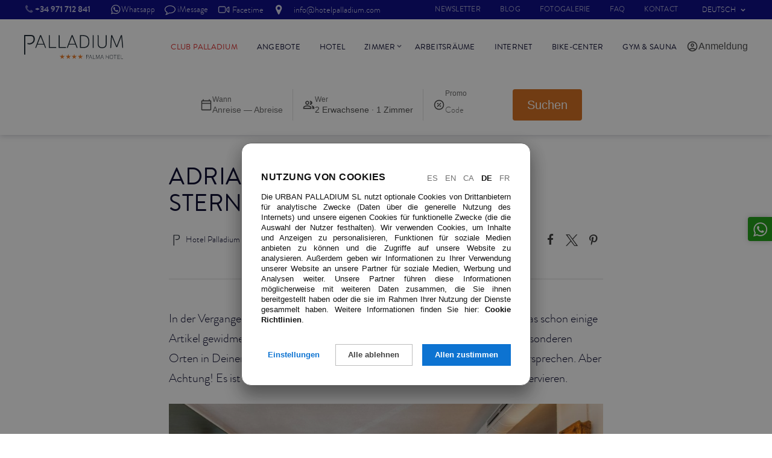

--- FILE ---
content_type: text/html; charset=utf-8
request_url: https://www.hotelpalladium.com/de/blog/adrian-quetglas-und-seine-sternekuche-389/
body_size: 14067
content:
<!DOCTYPE html>
<html lang="de">
<head>
<meta http-equiv="Content-Type" content="text/html; charset=utf-8" />
<title>Adrian Quetglas und seine Sterneküche</title>
<meta name="description" content="" />
<meta name="keywords" content=""/>
<meta name="viewport" content="width=device-width, initial-scale=1.0, maximum-scale=1.0, user-scalable=no" />
 <style>*, *:before, *:after { margin: 0; padding: 0; -webkit-box-sizing: border-box; box-sizing: border-box; } #cookie-prefs { position: fixed; top: 0; z-index: 100000; background: rgba(17, 17, 17, 0.5); width: 100vw; height: 100vh; display: -webkit-box; display: -ms-flexbox; display: flex; -webkit-box-pack: center; -ms-flex-pack: center; justify-content: center; -webkit-box-align: start; -ms-flex-align: start; align-items: flex-start; font-family: -apple-system, BlinkMacSystemFont, "Segoe UI", Roboto, Helvetica, Arial, sans-serif; font-size: .8rem; overflow-y: scroll; } @media only screen and (min-width: 600px) { #cookie-prefs { padding: 1rem; } } .cookie-prefs-dialog { background: #fff; position: relative; -webkit-box-shadow: 0px 5px 26px 0px rgba(17, 17, 17, 0.2), 0px 20px 28px 0px rgba(17, 17, 17, 0.3); box-shadow: 0px 5px 26px 0px rgba(17, 17, 17, 0.2), 0px 20px 28px 0px rgba(17, 17, 17, 0.3); border: 1px solid #666; padding: 2rem; border-radius: .5rem; line-height: 1.6; display: none; margin: auto; } .cookie-prefs-dialog h3, .cookie-prefs-dialog h4, .cookie-prefs-dialog strong { font-family: inherit; font-weight: bold; color: #111; } .cookie-prefs-dialog#cookie-prefs-main-dialog { margin: auto auto 5rem; } .cookie-prefs-dialog.cookie-prefs-active { display: block; } @media only screen and (min-width: 600px) { .cookie-prefs-dialog { border-radius: 1rem; max-width: 37.5rem; } .cookie-prefs-dialog#cookie-prefs-main-dialog { margin: auto auto 4rem; max-width: 30rem; } } .cookie-prefs-message { color: #111; } .cookie-prefs-message h3 { text-align: center; font-size: 1rem; margin-bottom: 1rem; line-height: 1; } .cookie-prefs-message h4 { font-size: .9rem; margin-bottom: 1rem; padding-right: 1rem; } .cookie-prefs-message p { text-align: justify; line-height: 1.4; margin-bottom: 1rem; } .cookie-prefs-message p a { color: #111; font-family: inherit; font-weight: bold; } .cookie-prefs-message p:last-of-type { margin-bottom: 0; } .cookie-prefs-buttons { margin-top: 2rem; text-align: center; display: -webkit-box; display: -ms-flexbox; display: flex; -webkit-box-orient: vertical; -webkit-box-direction: reverse; -ms-flex-direction: column-reverse; flex-direction: column-reverse; } @media only screen and (min-width: 600px) { .cookie-prefs-buttons { -webkit-box-orient: horizontal; -webkit-box-direction: normal; -ms-flex-direction: row; flex-direction: row; } } .cookie-prefs-buttons a { display: block; padding: 0; font-family: inherit; font-weight: bold; line-height: 2.25rem; text-decoration: none; color:#0d73d1; } #cookie-prefs-prefs-button{ line-height: 2rem; } .cookie-prefs-buttons a:hover { text-decoration: none; } @media only screen and (min-width: 600px) { .cookie-prefs-buttons a { display: inline-block; -webkit-box-flex: 2; -ms-flex-positive: 2; flex-grow: 2; max-width: 12rem; } #cookie-prefs-prefs-button{ -webkit-box-flex: 1; -ms-flex-positive: 1; flex-grow: 1; line-height: 2.25rem; } } #cookie-prefs-main-reject-button{ color: #424242; outline: 1px solid #bdbdbd; outline-offset: -1px; margin: .5rem 0; } #cookie-prefs-reject-button { color: #424242; outline: 1px solid #d5d5d5; outline-offset: -1px; background: #eee; } #cookie-prefs-main-dialog #cookie-prefs-reject-button { margin: .5rem 0; } @media only screen and (min-width: 600px) { #cookie-prefs-main-dialog #cookie-prefs-main-reject-button, #cookie-prefs-main-dialog #cookie-prefs-reject-button { margin: 0 1rem; } } #cookie-prefs-prefs-dialog #cookie-prefs-prefs-button, #cookie-prefs-prefs-dialog #cookie-prefs-reject-button { margin-right: 1rem; } @-moz-document url-prefix() { @media only screen and (max-width: 599px) { #cookie-prefs-prefs-dialog { padding-bottom: 4rem; } } } #cookie-prefs-main-accept-button, #cookie-prefs-prefs-accept-button, #cookie-prefs-save-button { background: #0d73d1; color: #fff; } #cookie-prefs-prefs-dialog .cookie-prefs-buttons { display: -webkit-box; display: -ms-flexbox; display: flex; -webkit-box-orient: horizontal; -webkit-box-direction: normal; -ms-flex-direction: row; flex-direction: row; -webkit-box-align: center; -ms-flex-align: center; align-items: center; -webkit-box-pack: end; -ms-flex-pack: end; justify-content: flex-end; } #cookie-prefs-prefs-dialog .cookie-prefs-buttons a { padding: .25rem .75rem; white-space: nowrap; font-size: .8rem; line-height: 1.75rem; } #cookie-prefs a#cookie-prefs-close-button { position: absolute; top: 1rem; right: 1rem; width: 1.5rem; height: 1.5rem; line-height: 1.5rem; text-align: center; color: #111; border: 1px solid #111; font-family: inherit; font-weight: bold; text-decoration: none; cursor: pointer; } #cookie-prefs a#cookie-prefs-close-button:before, #cookie-prefs a#cookie-prefs-close-button:after { position: absolute; content: ""; width: 16px; height: 3px; background: #111; top: 2px; left: 3px; -webkit-transform: translateY(8px) translateX(0) rotate(45deg); transform: translateY(8px) translateX(0) rotate(45deg); } #cookie-prefs a#cookie-prefs-close-button:after { top: 18px; -webkit-transform: translateY(-8px) translateX(0) rotate(-45deg); transform: translateY(-8px) translateX(0) rotate(-45deg); } #cookie-prefs a#cookie-prefs-close-button span { display: block; color: #fff; } #cookie-prefs-types { margin: 2rem auto 0; } #cookie-prefs-types h4 { font-size: 1rem; text-transform: uppercase; color: #6f6f6f; margin-bottom: .5rem; } .cookie-prefs-type { display: -webkit-box; display: -ms-flexbox; display: flex; -webkit-box-orient: vertical; -webkit-box-direction: normal; -ms-flex-direction: column; flex-direction: column; padding-bottom: .5rem; margin-bottom: .5rem; border-bottom: 1px solid #d5d5d5; } .cookie-prefs-type-text { color: #111; } .cookie-prefs-type-text .cookie-prefs-type-title { font-family: inherit; font-weight: bold; font-size: .9rem; line-height: 1.3; position: relative; padding-right: 1.5rem; display: block; cursor: pointer; -webkit-transition: all .25s; transition: all .25s; } .cookie-prefs-type-text .cookie-prefs-type-title:after { position: absolute; right: 0; top: 0; width: 1.5rem; text-align: center; content: "+"; font-size: 1.2rem; } .cookie-prefs-type-text .cookie-prefs-type-title:hover:after { opacity: .6; } .cookie-prefs-type-desc { display: none; } .cookie-prefs-type-text p { font-size: .8rem; } .cookie-prefs-type-text table { border: 1px solid #666; font-size: .7rem; border-bottom: none; } @media only screen and (min-width: 600px) { .cookie-prefs-type-text table { font-size: .75rem; } } .cookie-prefs-type-text table th, .cookie-prefs-type-text table td { border: 1px solid #666; border-width: 0 1px 1px 0; padding: .25rem; line-height: 1.2; } .cookie-prefs-type-text table th:last-child, .cookie-prefs-type-text table td:last-child { border-right: none; } .cookie-prefs-type .cookie-prefs-type-options { margin-top: .5rem; text-align: left; } .cookie-prefs-type .cookie-prefs-type-options span { display: none; font-family: inherit; font-weight: bold; font-size: .8rem; margin-bottom: .25rem; color: #111; } .cookie-prefs-type-options a { display: inline-block; font-size: .8rem; font-family: inherit; font-weight: bold; text-decoration: none; padding: .25rem 1rem; color: #888888; border: 1px solid #888888; margin-right: 1rem; -webkit-transition: all .25; transition: all .25; } .cookie-prefs-type-options a:hover { color: #626262; border-color: #626262; text-decoration: none; } .cookie-prefs-type-options a.cookie-prefs-option-reject.cookie-prefs-active:hover, .cookie-prefs-type-options a.cookie-prefs-option-reject.cookie-prefs-active { color: #fff; background: #DA2424; border-color: #ae1d1d; } .cookie-prefs-type-options a.cookie-prefs-required-option:hover, .cookie-prefs-type-options a.cookie-prefs-required-option, .cookie-prefs-type-options a.cookie-prefs-option-accept.cookie-prefs-active:hover, .cookie-prefs-type-options a.cookie-prefs-option-accept.cookie-prefs-active { color: #fff; background: #2CA966; border-color: #21814e; } .cookie-prefs-type.cookie-prefs-active .cookie-prefs-type-title:after { content: "-"; } .cookie-prefs-type.cookie-prefs-active { display: block; } .cookie-prefs-type.cookie-prefs-active .cookie-prefs-type-desc { display: block; } .cookie-prefs-type.cookie-prefs-active .cookie-prefs-type-options span { display: block; } @media only screen and (min-width: 400px) { .cookie-prefs-type.cookie-prefs-active .cookie-prefs-type-options { display: -webkit-box; display: -ms-flexbox; display: flex; -webkit-box-align: center; -ms-flex-align: center; align-items: center; } .cookie-prefs-type.cookie-prefs-active .cookie-prefs-type-options span { display: block; margin: 0 auto 0 0; } } #cookie-prefs-main-dialog .cookie-prefs-message h3 { text-align: left; } #cookie-prefs-langs { float: right; } #cookie-prefs-langs a { margin: 0 0 0 .25rem; text-decoration: none; color: rgba(17, 17, 17, 0.6); padding: .125rem; text-transform: uppercase; font-family: inherit; } #cookie-prefs-langs a:hover { text-decoration: underline; } #cookie-prefs-langs a.cookie-prefs-active, #cookie-prefs-langs a.cookie-prefs-active:hover { color: #111; font-family: inherit; font-weight: bold; text-decoration: none; } #cookie-prefs-main-dialog .cookie-prefs-message p { width: 100%; } @media only screen and (max-width: 500px) { #cookie-prefs-main-dialog .cookie-prefs-message h3 { text-align: center; } #cookie-prefs-langs { float: none; text-align: center; margin-bottom: 10px; } } </style> <script> var cookiePrefs = { prefs: {"functional":true,"analytics":null}, subscribers: { "functional": [],"analytics": [] }, subscribe: function (type, func) { if (this.prefs[type]) func(); else this.subscribers[type].push(func); } }; (function () { var types = Object.keys(cookiePrefs.prefs); var cookiePrefsElt = document.createElement('div'); cookiePrefsElt.id = 'cookie-prefs'; cookiePrefsElt.innerHTML = " <div id=\"cookie-prefs-main-dialog\" class=\"cookie-prefs-dialog cookie-prefs-active\"> <div class=\"cookie-prefs-message\"> <div id=\"cookie-prefs-langs\"> <a href=\"/es/blog/adrian-quetglas-und-seine-sternekuche-389/\" title=\"Espa\u00f1ol\" >Es</a> <a href=\"/en/blog/adrian-quetglas-und-seine-sternekuche-389/\" title=\"English\" >En</a> <a href=\"/ca/blog/adrian-quetglas-und-seine-sternekuche-389/\" title=\"Catal\u00e0\" >Ca</a> <a href=\"/de/blog/adrian-quetglas-und-seine-sternekuche-389/\" title=\"Deutsch\" class=\"cookie-prefs-active\" >De</a> <a href=\"/fr/blog/adrian-quetglas-und-seine-sternekuche-389/\" title=\"Fran\u00e7ais\" >Fr</a> </div> <h3>Nutzung von Cookies</h3> <p>Die URBAN PALLADIUM SL nutzt optionale Cookies von Drittanbietern f&uuml;r analytische Zwecke (Daten &uuml;ber die generelle Nutzung des Internets) und unsere eigenen Cookies f&uuml;r funktionelle Zwecke (die die Auswahl der Nutzer festhalten). Wir verwenden Cookies, um Inhalte und Anzeigen zu personalisieren, Funktionen f&uuml;r soziale Medien anbieten zu k&ouml;nnen und die Zugriffe auf unsere Website zu analysieren. Au&szlig;erdem geben wir Informationen zu Ihrer Verwendung unserer Website an unsere Partner f&uuml;r soziale Medien, Werbung und Analysen weiter. Unsere Partner f&uuml;hren diese Informationen m&ouml;glicherweise mit weiteren Daten zusammen, die Sie ihnen bereitgestellt haben oder die sie im Rahmen Ihrer Nutzung der Dienste gesammelt haben. Weitere Informationen finden Sie hier: <a href=\"/en/cookies/\" target=\"_blank\">Cookie Richtlinien</a>.</p> </div> <div class=\"cookie-prefs-buttons\"> <a href=\"#\" id=\"cookie-prefs-prefs-button\">Einstellungen</a> <a href=\"#\" id=\"cookie-prefs-main-reject-button\">Alle ablehnen</a> <a href=\"#\" id=\"cookie-prefs-main-accept-button\">Allen zustimmen</a> </div> </div> <div id=\"cookie-prefs-prefs-dialog\" class=\"cookie-prefs-dialog\"> <a href=\"#\" id=\"cookie-prefs-close-button\"><span>+</span></a> <div class=\"cookie-prefs-message\"><h4>Cookie Konfiguration</h4> <p>Sie k&ouml;nnen alle Cookies annehmen oder ablehnen oder Cookies je nach Verwendungszweck annehmen oder ablehnen. Weitere Informationen finden Sie hier: <a href=\"/en/cookies/\" target=\"_blank\">Cookie Richtlinien</a>.</p> </div> <div id=\"cookie-prefs-types\"> <div class=\"cookie-prefs-type\"> <div class=\"cookie-prefs-type-text\"> <div class=\"cookie-prefs-type-title\" >Notwendige Cookies</div> <div class=\"cookie-prefs-type-desc\" ><p>Notwendige Cookies helfen dabei, eine Webseite nutzbar zu machen, indem sie Grundfunktionen wie Seitennavigation und Zugriff auf sichere Bereiche der Webseite erm&ouml;glichen. Die Webseite kann ohne diese Cookies nicht richtig funktionieren.</p> <table cellpadding=\"0\" cellspacing=\"0\" style=\"width:100%\"> \t<thead> \t\t<tr> \t\t\t<th>Eigent&uuml;mer</th> \t\t\t<th>Cookie</th> \t\t\t<th>Zweck</th> \t\t\t<th>Dauer</th> \t\t</tr> \t</thead> \t<tbody> \t\t<tr> \t\t\t<td>URBAN PALLADIUM SL</td> \t\t\t<td><strong>cookie_prefs</strong></td> \t\t\t<td>Cookie Konfiguration speichern.</td> \t\t\t<td>unbestimmt</td> \t\t</tr> \t</tbody> </table> </div> </div> <div class=\"cookie-prefs-type-options\"> <span>Zustimmung</span> <a href=\"#\" id=\"cookie-prefs-option-type-functional-accept\" class=\" cookie-prefs-required-option cookie-prefs-active \" >Notwendig</a> </div> </div> <div class=\"cookie-prefs-type\"> <div class=\"cookie-prefs-type-text\"> <div class=\"cookie-prefs-type-title\" >Analytics cookies</div> <div class=\"cookie-prefs-type-desc\" ><p>Cookies erm&ouml;glichen uns Daten &uuml;ber die Nutzung des Webs zu sammeln. Dies sind Cookies von Drittanbietern, die entweder auf eine Sitzung beschr&auml;nkt sind oder dauerhaft gespeichert werden..</p> <table cellpadding=\"0\" cellspacing=\"0\" style=\"width:100%\"> \t<thead> \t\t<tr> \t\t\t<th>Eigent&uuml;mer</th> \t\t\t<th>Cookie</th> \t\t\t<th>Zweck</th> \t\t\t<th>Dauer</th> \t\t</tr> \t</thead> \t<tbody> \t\t<tr> \t\t\t<td>Google</td> \t\t\t<td><strong>_ga</strong></td> \t\t\t<td>Um Nutzer zu unterscheiden.</td> \t\t\t<td>2 Jahre</td> \t\t</tr> \t\t<tr> \t\t\t<td>Google</td> \t\t\t<td><strong>_gid</strong></td> \t\t\t<td>Um Nutzer zu unterscheiden.</td> \t\t\t<td>24 Stunden</td> \t\t</tr> \t\t<tr> \t\t\t<td>Google</td> \t\t\t<td><strong>_gat</strong></td> \t\t\t<td>Um die Anfragerate zu drosseln.</td> \t\t\t<td>1 Minute</td> \t\t</tr> \t</tbody> </table> <p><a href=\"https://developers.google.com/analytics/devguides/collection/analyticsjs/cookie-usage\" target=\"_blank\">More information </a></p> </div> </div> <div class=\"cookie-prefs-type-options\"> <span>Zustimmung</span> <a href=\"#\" id=\"cookie-prefs-option-type-analytics-reject\" class=\"cookie-prefs-option cookie-prefs-option-reject\" >Ablehnen</a> <a href=\"#\" id=\"cookie-prefs-option-type-analytics-accept\" class=\" cookie-prefs-option cookie-prefs-option-accept \" >Zustimmen</a> </div> </div> </div> <div class=\"cookie-prefs-buttons\"> <a href=\"#\" id=\"cookie-prefs-reject-button\" >Alle ablehnen</a> <a href=\"#\" id=\"cookie-prefs-prefs-accept-button\" >Allen zustimmen</a> <span id=\"cookie-prefs-hint\">Sie m\u00fcssen f\u00fcr jede Art Cookie eine Option ausw\u00e4hlen.</span> <a href=\"#\" id=\"cookie-prefs-save-button\" >Speichern</a> </div> </div> "; var onBodyReady = function (func) { var loop = function () { if (document.body) func(); else setTimeout(loop, 0); }; loop(); }; var setCookie = function (name, value, options) { var o = function (option) { return options[option] ? '; ' + option + '=' + options[option] : ''; }; document.cookie = name + '=' + value + o('expires') + o('path') + o('domain') + o('SameSite'); }; var activeClassName = 'cookie-prefs-active'; var g = function (id) { return document.getElementById(id); }; var includes = function (vals, val) { for (var i = 0; i < vals.length; i++) if (vals[i] == val) return true; }; var hasClass = function (elt, className) { return includes(elt.className.split(/\s+/), className); }; var removeClass = function (elt, className) { var eltClasses = elt.className.split(/\s+/); var newClasses = []; for (var i = 0; i < eltClasses.length; i++) if (eltClasses[i] != className) newClasses.push(eltClasses[i]); elt.className = newClasses.join(' '); }; var addClass = function (elt, className) { var eltClasses = elt.className.split(/\s+/); var found = false; var newClasses = []; for (var i = 0; i < eltClasses.length; i++) { if (eltClasses[i] == className) found = true; newClasses.push(eltClasses[i]); } if (!found) newClasses.push(className); elt.className = newClasses.join(' '); }; var toggleClass = function (elt, className) { var eltClasses = elt.className.split(/\s+/); var found = false; var newClasses = []; for (var i = 0; i < eltClasses.length; i++) if (eltClasses[i] == className) found = true; else newClasses.push(eltClasses[i]); if (!found) newClasses.push(className); elt.className = newClasses.join(' '); }; var cookieRegExps = {"functional":[new RegExp("^publico$"),new RegExp("^administracion$"),new RegExp("^cookie_prefs$"),new RegExp("^admin_menu_del_dia$")],"analytics":[new RegExp("^_ga$"),new RegExp("^_gid$"),new RegExp("^_gat$"),new RegExp("^AMP_TOKEN$"),new RegExp("^_gac_.*$"),new RegExp("^_gat_.*$"),new RegExp("^__utma$"),new RegExp("^__utmt$"),new RegExp("^__utmb$"),new RegExp("^__utmc$"),new RegExp("^__utmz$"),new RegExp("^__utmv$"),new RegExp("^__utmx$"),new RegExp("^__utmxx$"),new RegExp("^_gaexp$"),new RegExp("^_opt_awcid$"),new RegExp("^_opt_awmid$"),new RegExp("^_opt_awgid$"),new RegExp("^_opt_awkid$"),new RegExp("^_opt_utmc$")]}; var cookieIsAccepted = function (cookieName) { for (var i = 0; i < types.length; i++) if (cookiePrefs.prefs[types[i]]) for (var j = 0; j < cookieRegExps[types[i]].length; j++) if (cookieName.match(cookieRegExps[types[i]][j])) return true; }; var deleteRejectedCookies = function () { var cookies = document.cookie.split(';'); for (var i = 0; i < cookies.length; i++) { var cookieName = cookies[i] .substr(0, cookies[i].indexOf('=')) .replace(/^\s+|\s+$/g, ''); if (!cookieIsAccepted(cookieName)) { var expires = (new Date(1970, 1, 1)).toUTCString(); var deleteCookieByDomain = function (domain) { domain = '.' + domain; setCookie(cookieName, '', { expires: expires, path: '/', domain: domain, SameSite: 'Strict'}); }; deleteCookieByDomain(window.location.hostname); deleteCookieByDomain(window.location.hostname.split('.') .slice(-2).join('.')); } } }; var done = function (acceptFunc) { var prefs = {}; for (var i = 0; i < types.length; i++) prefs[types[i]] = acceptFunc(types[i]); var oldPrefs = cookiePrefs.prefs; cookiePrefs.prefs = prefs; setCookie("cookie_prefs", JSON.stringify(prefs), {expires: "Fri, 31 Dec 9999 23:59:59 GMT", path: "\/", domain: ".hotelpalladium.com", SameSite: "Lax"}); for (var i = 0; i < types.length; i++) if (prefs[types[i]] && !oldPrefs[types[i]]) { for (var j = 0; j < cookiePrefs.subscribers[types[i]].length; j++) cookiePrefs.subscribers[types[i]][j](); cookiePrefs.subscribers[types[i]] = []; } deleteRejectedCookies(); g('cookie-prefs').style.display = 'none'; document.body.style.removeProperty('overflow'); if (g('cookie-prefs-main-dialog')) g('cookie-prefs-main-dialog').remove(); }; var anyOptionSet = function () { var prefix = 'cookie-prefs-option-type-'; for (var i = 0; i < types.length; i++) if (!hasClass(g(prefix + types[i] + '-accept'), 'cookie-prefs-required-option') && (hasClass(g(prefix + types[i] + '-accept'), activeClassName) || hasClass(g(prefix + types[i] + '-reject'), activeClassName))) return true; }; var allOptionsSet = function () { var prefix = 'cookie-prefs-option-type-'; for (var i = 0; i < types.length; i++) if (!hasClass(g(prefix + types[i] + '-accept'), activeClassName) && !hasClass(g(prefix + types[i] + '-reject'), activeClassName)) return false; return true; }; var updateButtons = function () { if (anyOptionSet()) { if (allOptionsSet()) { g('cookie-prefs-hint').style.display = 'none'; g('cookie-prefs-save-button').style.display = 'block'; } else { g('cookie-prefs-hint').style.display = 'block'; g('cookie-prefs-save-button').style.display = 'none'; } g('cookie-prefs-reject-button').style.display = 'none'; g('cookie-prefs-prefs-accept-button') .style.display = 'none'; } else { g('cookie-prefs-hint').style.display = 'none'; g('cookie-prefs-save-button').style.display = 'none'; g('cookie-prefs-reject-button').style.display = 'block'; g('cookie-prefs-prefs-accept-button') .style.display = 'block'; } }; var displayPrefsDialog = function () { g('cookie-prefs-prefs-dialog').style.display = 'block'; var typeTitles = document.getElementsByClassName( 'cookie-prefs-type-title'); for (var i = 0; i < typeTitles.length; i++) removeClass(typeTitles[i].parentElement.parentElement, activeClassName); var options = document.getElementsByClassName( 'cookie-prefs-option'); for (var i = 0; i < options.length; i++) { var eltId = options[i].id; var option = eltId.slice(-6); var type = eltId.slice(25, -7); if ((cookiePrefs.prefs[type] === false && option == 'reject') || (cookiePrefs.prefs[type] === true && option == 'accept')) addClass(options[i], activeClassName); else removeClass(options[i], activeClassName); } updateButtons(); }; var init = function () { document.body.appendChild(cookiePrefsElt); g('cookie-prefs').style.display = 'none'; if (g('cookie-prefs-main-dialog')) { g('cookie-prefs-prefs-button').onclick = function () { g('cookie-prefs-main-dialog').style.display = 'none'; displayPrefsDialog(); return false; }; } g('cookie-prefs-close-button').onclick = function () { if (g('cookie-prefs-main-dialog')) { g('cookie-prefs-prefs-dialog').style.display = 'none'; g('cookie-prefs-main-dialog').style.display = 'block'; } else { document.body.style.removeProperty('overflow'); g('cookie-prefs').style.display = 'none'; } return false; }; var acceptAll = function () { done(function () { return true; }); return false; }; if (g('cookie-prefs-main-dialog')) g('cookie-prefs-main-accept-button').onclick = acceptAll; g('cookie-prefs-prefs-accept-button').onclick = acceptAll; var rejectAll = function () { done(function (type) { return !!hasClass(g('cookie-prefs-option-type-' + type + '-accept'), 'cookie-prefs-required-option'); }); return false; }; if (g('cookie-prefs-main-dialog')) g('cookie-prefs-main-reject-button').onclick = rejectAll; g('cookie-prefs-reject-button').onclick = rejectAll; g('cookie-prefs-save-button').onclick = function () { done(function (type) { return !!hasClass(g('cookie-prefs-option-type-' + type + '-accept'), activeClassName); }); return false; }; var typeTitles = document.getElementsByClassName( 'cookie-prefs-type-title'); for (var i = 0; i < typeTitles.length; i++) typeTitles[i].onclick = function () { toggleClass(this.parentElement.parentElement, activeClassName); return false; }; var options = document.getElementsByClassName( 'cookie-prefs-option'); for (var i = 0; i < options.length; i++) options[i].onclick = function () { var eltId = this.id; var prefix = eltId.slice(0, -6); var option = eltId.slice(-6); var alternative = (option == 'accept' ? 'reject' : 'accept'); if (hasClass(this, activeClassName)) removeClass(this, activeClassName); else { addClass(this, activeClassName); removeClass(g(prefix + alternative), activeClassName); } updateButtons(); return false; }; var options = document.getElementsByClassName( 'cookie-prefs-required-option'); for (var i = 0; i < options.length; i++) options[i].onclick = function () { return false; }; }; cookiePrefs.display = function () { onBodyReady(function () { if (!g('cookie-prefs')) init(); g('cookie-prefs').style.display = 'flex'; setTimeout(function () { if (g('cookie-prefs').getBoundingClientRect().width) document.body.style.overflow = 'hidden'; }, 250); g('cookie-prefs').scrollTop = 0; if (g('cookie-prefs-main-dialog')) { g('cookie-prefs-prefs-dialog').style.display = 'none'; g('cookie-prefs-main-dialog').style.display = 'block'; } else displayPrefsDialog(); }); }; cookiePrefs.display(); })(); </script> <style>@charset "UTF-8"; a, abbr, acronym, address, applet, article, aside, audio, b, blockquote, big, body, center, canvas, caption, cite, code, command, datalist, dd, del, details, dfn, dl, div, dt, em, embed, fieldset, figcaption, figure, font, footer, form, h1, h2, h3, h4, h5, h6, header, hgroup, html, i, iframe, img, ins, kbd, keygen, label, legend, li, meter, nav, object, ol, output, p, pre, progress, q, s, samp, section, small, span, source, strike, strong, sub, sup, table, tbody, tfoot, thead, th, tr, tdvideo, tt, u, ul, var { background: transparent; border: 0 none; font-size: 100%; margin: 0; padding: 0; border: 0; outline: 0; vertical-align: baseline; } body { line-height: 1; } ol, ul { list-style: none; } blockquote, q { quotes: none; } blockquote:before, blockquote:after, q:before, q:after { content: ''; content: none; } table, table td { padding: 0; border: none; border-collapse: collapse; } body { -webkit-text-size-adjust: none; overflow-x: hidden; } *, *:before, *:after { -webkit-box-sizing: border-box; box-sizing: border-box; } img { vertical-align: top; } embed { vertical-align: top; } article, aside, audio, canvas, command, datalist, details, embed, figcaption, figure, footer, header, hgroup, keygen, meter, nav, output, progress, section, source, video { display: block; } mark, rp, rt, ruby, summary, time { display: inline; } /* no incluir en exportación final @font-face { font-family: 'Roboto Slab Light'; src: url('/static/fonts/palladium2/robotoslab-light-webfont.woff2') format('woff2'), url('/static/fonts/palladium2/robotoslab-light-webfont.woff') format('woff'); font-weight: normal; font-style: normal; font-display: swap; } @font-face { font-family: 'Roboto Slab'; src: url('/static/fonts/palladium2/robotoslab-regular-webfont.woff2') format('woff2'), url('/static/fonts/palladium2/robotoslab-regular-webfont.woff') format('woff'); font-weight: normal; font-style: normal; font-display: swap; } @font-face { font-family: 'Roboto Slab Bold'; src: url('/static/fonts/palladium2/RobotoSlab-SemiBold.woff2') format('woff2'), url('/static/fonts/palladium2/RobotoSlab-SemiBold.woff') format('woff'); font-weight: normal; font-style: normal; font-display: swap; } */ @font-face { font-family: 'Brandon Bold'; src: url("/static/fonts/palladium2/brandon_bld-webfont.woff2") format("woff2"), url("/static/fonts/palladium2/brandon_bld-webfont.woff") format("woff"); font-weight: normal; font-style: normal; font-display: swap; } @font-face { font-family: 'Brandon'; src: url("/static/fonts/palladium2/brandon_reg-webfont.woff2") format("woff2"), url("/static/fonts/palladium2/brandon_reg-webfont.woff") format("woff"); font-weight: normal; font-style: normal; font-display: swap; } @font-face { font-family: 'Brandon Light'; src: url("/static/fonts/palladium2/brandon_light-webfont.woff2") format("woff2"), url("/static/fonts/palladium2/brandon_light-webfont.woff") format("woff"); font-weight: normal; font-style: normal; font-display: swap; } @font-face { font-family: 'Bebas Neue'; src: url("/static/fonts/palladium2/bebasneue-bold-webfont.woff2") format("woff2"), url("/static/fonts/palladium2/bebasneue-bold-webfont.woff") format("woff"); font-weight: normal; font-style: normal; font-display: swap; } body { font-family: "Brandon Light", sans-serif, Arial, Helvetica, sans-serif; font-size: 1em; line-height: 1.65; color: #000026; font-size: 1.125rem; } @media (min-width: 60em) { body { font-size: 1.25rem; } } h1, h2, h3, h4, h5, h6 { line-height: 1.15; letter-spacing: .5px; margin-bottom: .5em; font-weight: normal; text-transform: uppercase; } h2 span, h3 span, h4 span, h5 span, h6 span, h2 strong, h3 strong, h4 strong, h5 strong, h6 strong { font-family: "Brandon Bold", sans-serif; font-weight: normal; font-size: inherit; } * + h1, * + h2, * + h3, * + h4, * + h5, * + h6 { margin-top: 1em; } h1, h1 span, h1 strong { font-size: 1.953rem; font-family: "Brandon Bold", sans-serif; } .cabecera_foto h1, .cabecera_foto h1 span, .cabecera_foto h1 strong { font-family: "Bebas Neue"; } h2 { font-size: 1.563rem; } h3 { font-size: 1.25rem; } h4 { font-size: 1.15rem; } h5 { font-size: 1rem; } h6 { font-size: 1rem; } @media (min-width: 37.4em) { h1, h1 span, h1 strong { font-size: 2.441rem; } h2 { font-size: 1.953rem; } h3 { font-size: 1.563rem; } h4 { font-size: 1.25rem; } h5 { font-size: 1.15rem; } h6 { font-size: 1rem; } } @media (min-width: 80em) { h1, h1 span, h1 strong { font-size: 3.052rem; } h2 { font-size: 2.441rem; } h3 { font-size: 1.953rem; } h4 { font-size: 1.563rem; } h5 { font-size: 1.25rem; } h6 { font-size: 1.15rem; } } a { color: #E87722; text-decoration: none; -webkit-transition: all .25s ease-in-out; transition: all .25s ease-in-out; } a:hover { color: #95490f; text-decoration: underline; } h1 a:hover, h2 a:hover, h3 a:hover, h4 a:hover, h5 a:hover, h6 a:hover { text-decoration: none; } strong { font-family: "Brandon Bold", sans-serif; font-weight: normal; } address { font-style: normal; } @font-face { font-family: 'infotelecom'; src: url("/static/fonts/infotelecom.woff2?98110325") format("woff2"), url("/static/fonts/infotelecom.woff?98110325") format("woff"); font-weight: normal; font-style: normal; font-display: swap; } [class^="icon-"]:before, [class*=" icon-"]:before { font-family: "infotelecom"; } </style>
<link rel="stylesheet" href="https://www.hotelpalladium.com/39/site.css" type="text/css" media="screen"/>
<script src="https://www.hotelpalladium.com/39/site.js"></script>
<meta name="twitter:card" content="summary_large_image">
<meta name="og:title" content="Adrian Quetglas und seine Sterneküche">
<meta name="og:image" property="og:image" content="https://www.hotelpalladium.com/static/favicons/logo.png">

<link rel="apple-touch-icon" sizes="180x180" href="/static/favicons/apple-touch-icon.png">
<link rel="icon" type="image/png" sizes="32x32" href="/static/favicons/favicon-32x32.png">
<link rel="icon" type="image/png" sizes="16x16" href="/static/favicons/favicon-16x16.png">
<link rel="manifest" href="/static/favicons/site.webmanifest">
<link rel="mask-icon" href="/static/favicons/safari-pinned-tab.svg" color="#165c7d">
<link rel="shortcut icon" href="/static/favicons/favicon.ico">
<meta name="msapplication-TileColor" content="#165c7d">

<link rel="stylesheet" href="/static/core-variables.css" type="text/css" media="all" />
<link rel="stylesheet" href="https://static.mirai.com/core/index.css" type="text/css" media="all" /> 

<meta name="msapplication-config" content="/static/favicons/browserconfig.xml">
<meta name="theme-color" content="#ffffff">
<script type="text/javascript">
window.dataLayer = window.dataLayer || [];

function gtag() {
    dataLayer.push(arguments);
}

gtag('consent', 'default', {
    'ad_storage': 'denied',
    'ad_user_data': 'denied',
    'ad_personalization': 'denied',
    'analytics_storage': 'denied',
    'wait_for_update': 100,
});

cookiePrefs.subscribe('analytics', function () {
    gtag('consent', 'update', {
        'ad_storage': 'granted',
        'ad_user_data': 'granted',
        'ad_personalization': 'granted',
        'analytics_storage': 'granted',
    })
});
</script>
</head>
<body class="de_lang" id="blog">
<div id="contenedor">
<div id="contenido">


<div class="noticia_ampliada">
<div class="titulo_noticia">
     <h1>Adrian Quetglas und seine Sterneküche</h1>

  <div class="fecha_noticia_superior">

    <span class="fecha_noticia">
    22 Julio 2019      </span>
  <div class="autor">
<img src="/static/bloques/sitemaps/enlace.png" alt="Hotel Palladium"><span>Hotel Palladium</span>
</div>  

  <div class="compartir">
       <span class="comparte"><i class="icon icon-share-alt" aria-hidden="true"></i> <span>Share</span></span>   
       <a href="http://www.facebook.com/sharer.php?u=https%3A%2F%2Fwww.hotelpalladium.com%2Fde%2Fblog%2Fadrian-quetglas-und-seine-sternekuche-389%2F&amp;t=Adrian%20Quetglas%20und%20seine%20Sternek%C3%BCche"
           target="_blank" rel="nofollow" class="facebook"
           title="Share"
           ><i class="icon icon-facebook" aria-hidden="true"></i>
           <span>Share</span></a>     
       
           <a href="http://twitter.com/intent/tweet?text=Adrian%20Quetglas%20und%20seine%20Sternek%C3%BCche&url=https%3A%2F%2Fwww.hotelpalladium.com%2Fde%2Fblog%2Fadrian-quetglas-und-seine-sternekuche-389%2F"
           target="_blank" rel="nofollow" class="twitter"
           title="Share"
           ><i class="icon icon-twitter" aria-hidden="true"></i>
		   <span>Share</span></a>

        <a href="http://pinterest.com/pin/create/button/?url=https%3A%2F%2Fwww.hotelpalladium.com%2Fde%2Fblog%2Fadrian-quetglas-und-seine-sternekuche-389%2F&description=[Adrian%20Quetglas%20und%20seine%20Sternek%C3%BCche]"
         target="_blank" rel="nofollow" class="pinterest"
        ><i class="icon icon-pinterest" aria-hidden="true"></i>
        <span>Share</span></a>
        
        
       

</div> 

  
  </div>


 </div>

    <div class="cuerpo textos">
        <p>In der Vergangenheit haben wir den sterngekr&ouml;nten Gourmettempeln Mallorcas schon einige Artikel gewidmet. Tats&auml;chlich gibt es eine gro&szlig;e Auswahl an magischen und besonderen Orten in Deiner unmittelbaren Reichweite, die ein unvergessliches Erlebnis versprechen. Aber Achtung! Es ist unbedingt notwendig, seinen Tisch sehr lange im Voraus zu reservieren.&nbsp;</p>

<div class="foto_noticia_cuerpo">
  
<img data-sizes="auto"
     src="/static/bloques/listados_noticias/noticias/2098.m.jpg?1610653506" 
data-srcset="/static/bloques/listados_noticias/noticias/2098.q.jpg?1610653506 480w, 
			 /static/bloques/listados_noticias/noticias/2098.m.jpg?1610653506 600w,
			 /static/bloques/listados_noticias/noticias/2098.g.jpg?1610653506 900w,
             /static/bloques/listados_noticias/noticias/2098.x.jpg?1610653506 1280w" 
   loading="lazy"    
     class="lazyload"
           
         alt="Hotel Palladium"
  />
     <span></span></div></p>

<h2>Adri&aacute;n Quetglas in Palma</h2>

<p>Dieser Chef wurde in Buenos Aires als Enkel mallorquinischer Gro&szlig;eltern geboren und er&ouml;ffnete sein Restaurant in Palma erst vor einigen Jahren, nach einer durchaus bereichernden Schaffensphase in Russland.</p>

<div class="foto_noticia_cuerpo">
  
<img data-sizes="auto"
     src="/static/bloques/listados_noticias/noticias/2099.m.jpg?1610653506" 
data-srcset="/static/bloques/listados_noticias/noticias/2099.q.jpg?1610653506 480w, 
			 /static/bloques/listados_noticias/noticias/2099.m.jpg?1610653506 600w,
			 /static/bloques/listados_noticias/noticias/2099.g.jpg?1610653506 900w,
             /static/bloques/listados_noticias/noticias/2099.x.jpg?1610653507 1280w" 
   loading="lazy"    
     class="lazyload"
           
         alt="Hotel Palladium"
  />
     <span></span></div></p>

<p>Dort servierte er &uuml;ber ein Jahrzehnt anspruchsvolle spanische K&uuml;che f&uuml;r russische Gourmets. Sein Restaurant in Palma hat sich f&uuml;r seine gehobene K&uuml;che, aber auch f&uuml;r sein fantastisches Preis-Leistungs-Verh&auml;ltnis, insbesondere mittags, einen exzellenten Ruf erarbeitet. Abends kann man hier ein hervorragendes Degustationsmen&uuml; mit Weinbegleitung genie&szlig;en.&nbsp;</p>

<div class="foto_noticia_cuerpo">
  
<img data-sizes="auto"
     src="/static/bloques/listados_noticias/noticias/2100.m.jpg?1610653507" 
data-srcset="/static/bloques/listados_noticias/noticias/2100.q.jpg?1610653507 480w, 
			 /static/bloques/listados_noticias/noticias/2100.m.jpg?1610653507 600w,
			 /static/bloques/listados_noticias/noticias/2100.g.jpg?1610653507 900w,
             /static/bloques/listados_noticias/noticias/2100.x.jpg?1610653507 1280w" 
   loading="lazy"    
     class="lazyload"
           
         alt="Hotel Palladium"
  />
     <span></span></div></p>

<p>Wahrscheinlich hat der russische Einfluss diesem Hybrid aus traditioneller mallorquinisch-argentinischer K&uuml;che mit russischen Noten jenen unvergleichlichen, innovativen Charakter verliehen.</p>

<div class="foto_noticia_cuerpo">
  
<img data-sizes="auto"
     src="/static/bloques/listados_noticias/noticias/2101.m.jpg?1610653507" 
data-srcset="/static/bloques/listados_noticias/noticias/2101.q.jpg?1610653507 480w, 
			 /static/bloques/listados_noticias/noticias/2101.m.jpg?1610653507 600w,
			 /static/bloques/listados_noticias/noticias/2101.g.jpg?1610653507 900w,
             /static/bloques/listados_noticias/noticias/2101.x.jpg?1610653507 1280w" 
   loading="lazy"    
     class="lazyload"
           
         alt="Hotel Palladium"
  />
     <span></span></div></p>

<p>Dieser K&uuml;chenchef mit seiner ausgefeilten Technik, die er sich nicht nur in Moskau, sondern auch in Paris angeeignet hat, erhielt seinen ersten Michelin-Stern 2017. Das Restaurant befindet sich am Paseo Mallorca in Palma und seine elegante und moderne Ausstattung ist durchaus ein Hingucker.&nbsp;</p>

<div class="foto_noticia_cuerpo">
  
<img data-sizes="auto"
     src="/static/bloques/listados_noticias/noticias/2102.m.jpg?1610653507" 
data-srcset="/static/bloques/listados_noticias/noticias/2102.q.jpg?1610653507 480w, 
			 /static/bloques/listados_noticias/noticias/2102.m.jpg?1610653507 600w,
			 /static/bloques/listados_noticias/noticias/2102.g.jpg?1610653507 900w,
             /static/bloques/listados_noticias/noticias/2102.x.jpg?1610653507 1280w" 
   loading="lazy"    
     class="lazyload"
           
         alt="Hotel Palladium"
  />
     <span></span></div></p>

<p>Vom Hotel Palladium Palma aus, erreichst Du es bequem zu Fu&szlig;, was immer vorteilhaft ist. Wenn Du weitere Informationen ben&ouml;tigst, wende Dich gerne an unser Hotelpersonal. Sie helfen Dir selbstverst&auml;ndlich weiter!</p>



<div class="compartir">
       <span class="comparte"><i class="icon icon-share-alt" aria-hidden="true"></i> <span>Share</span></span>   
       <a href="http://www.facebook.com/sharer.php?u=https%3A%2F%2Fwww.hotelpalladium.com%2Fde%2Fblog%2Fadrian-quetglas-und-seine-sternekuche-389%2F&amp;t=Adrian%20Quetglas%20und%20seine%20Sternek%C3%BCche"
           target="_blank" rel="nofollow" class="facebook"
           title="Share"
           ><i class="icon icon-facebook" aria-hidden="true"></i>
           <span>Share</span></a>     
       
           <a href="http://twitter.com/intent/tweet?text=Adrian%20Quetglas%20und%20seine%20Sternek%C3%BCche&url=https%3A%2F%2Fwww.hotelpalladium.com%2Fde%2Fblog%2Fadrian-quetglas-und-seine-sternekuche-389%2F"
           target="_blank" rel="nofollow" class="twitter"
           title="Share"
           ><i class="icon icon-twitter" aria-hidden="true"></i>
		   <span>Share</span></a>

        <a href="http://pinterest.com/pin/create/button/?url=https%3A%2F%2Fwww.hotelpalladium.com%2Fde%2Fblog%2Fadrian-quetglas-und-seine-sternekuche-389%2F&description=[Adrian%20Quetglas%20und%20seine%20Sternek%C3%BCche]"
         target="_blank" rel="nofollow" class="pinterest"
        ><i class="icon icon-pinterest" aria-hidden="true"></i>
        <span>Share</span></a>
        
        
       

</div> 

  


  <div class="etiquetas">
  <strong>Tags</strong>
   <ul>
     <li><a href="https://www.hotelpalladium.com/de/blog/gastronomie-t89-m3/"
            >Gastronomie</a></li>
   </ul>
   </div>

</div>

            

<div class="bloque ultimas_noticias ultimas_noticias_relacionadas">


   <div class="titulo_bloque"><h3>Zusammenhängende Posts</h3></div>
    

     
<div class="noticia">
        <div class="texto">
        <h3><a href="https://www.hotelpalladium.com/de/blog/die-zimmerreinigung-im-hotel-palladium-sorgfalt-detail-und-wohlbefinden-438/"
               >Die Zimmerreinigung im Hotel Palladium: Sorgfalt, Detail und Wohlbefinden</a></h3>
<span class="fecha_noticia_superior">
<span class="fecha_noticia">
05/01/2026</span>
<div class="autor">
<img src="/static/bloques/sitemaps/enlace.png" alt="Hotel Palladium"><span>Hotel Palladium</span>
</div></span>

        <p>Ein Gefühl von Wohlbefinden während eines Aufenthalts beginnt zu einem großen Teil im Zimmer. Im Hotel Palladium ist Sauberkeit nicht nur ein grundleg...</p>
    
    
    </div>


                     <div class="imagen"
             ><a href="https://www.hotelpalladium.com/de/blog/die-zimmerreinigung-im-hotel-palladium-sorgfalt-detail-und-wohlbefinden-438/"
                 ><img data-sizes="auto"
                      src="/static/bloques/listados_noticias/noticias/2260.q.jpg?1767634888"
                      data-src="/static/bloques/listados_noticias/noticias/2260.q.jpg?1767634888"
                data-srcset="/static/bloques/listados_noticias/noticias/2260.p.jpg?1767634887 240w,
                                    /static/bloques/listados_noticias/noticias/2260.q.jpg?1767634888 420w,
                                    /static/bloques/listados_noticias/noticias/2260.m.jpg?1767634889 600w,
                                    /static/bloques/listados_noticias/noticias/2260.g.jpg?1767634889 900w"
                          loading="lazy"
                            class="lazyload"
                       alt=""
                       /></a></div>
                
    <a href="https://www.hotelpalladium.com/de/blog/die-zimmerreinigung-im-hotel-palladium-sorgfalt-detail-und-wohlbefinden-438/" class="mas">Lesen Sie weiter</a>

  
     </div>


    
<div class="noticia">
        <div class="texto">
        <h3><a href="https://www.hotelpalladium.com/de/blog/fruhstuck-im-hotel-palladium-den-tag-mit-dem-geschmack-palmas-beginnen-437/"
               >Frühstück im Hotel Palladium: den Tag mit dem Geschmack Palmas beginnen</a></h3>
<span class="fecha_noticia_superior">
<span class="fecha_noticia">
02/11/2025</span>
<div class="autor">
<img src="/static/bloques/sitemaps/enlace.png" alt="Hotel Palladium"><span>Hotel Palladium</span>
</div></span>

        <p>Im Zentrum von Palma aufzuwachen hat seinen ganz eigenen Reiz, und im Hotel Palladium beginnt dieser Reiz jeden Morgen mit dem Frühstück. Das sanfte L...</p>
    
    
    </div>


                     <div class="imagen"
             ><a href="https://www.hotelpalladium.com/de/blog/fruhstuck-im-hotel-palladium-den-tag-mit-dem-geschmack-palmas-beginnen-437/"
                 ><img data-sizes="auto"
                      src="/static/bloques/listados_noticias/noticias/2259.q.jpg?1761580266"
                      data-src="/static/bloques/listados_noticias/noticias/2259.q.jpg?1761580266"
                data-srcset="/static/bloques/listados_noticias/noticias/2259.p.jpg?1761580266 240w,
                                    /static/bloques/listados_noticias/noticias/2259.q.jpg?1761580266 420w,
                                    /static/bloques/listados_noticias/noticias/2259.m.jpg?1761580267 600w,
                                    /static/bloques/listados_noticias/noticias/2259.g.jpg?1761580267 900w"
                          loading="lazy"
                            class="lazyload"
                       alt=""
                       /></a></div>
                
    <a href="https://www.hotelpalladium.com/de/blog/fruhstuck-im-hotel-palladium-den-tag-mit-dem-geschmack-palmas-beginnen-437/" class="mas">Lesen Sie weiter</a>

  
     </div>


    
<div class="noticia">
        <div class="texto">
        <h3><a href="https://www.hotelpalladium.com/de/blog/palma-im-herbst-genie-en-ruhe-kultur-und-komfort-im-hotel-palladium-436/"
               >Palma im Herbst genießen: Ruhe, Kultur und Komfort im Hotel Palladium</a></h3>
<span class="fecha_noticia_superior">
<span class="fecha_noticia">
15/10/2025</span>
<div class="autor">
<img src="/static/bloques/sitemaps/enlace.png" alt="Hotel Palladium"><span>Hotel Palladium</span>
</div></span>

        <p>Der Herbst verwandelt Palma in eine helle und ruhige Stadt. Die Straßen der Altstadt gewinnen ihren gemächlichen Rhythmus zurück, die Cafés füllen sic...</p>
    
    
    </div>


                     <div class="imagen"
             ><a href="https://www.hotelpalladium.com/de/blog/palma-im-herbst-genie-en-ruhe-kultur-und-komfort-im-hotel-palladium-436/"
                 ><img data-sizes="auto"
                      src="/static/bloques/listados_noticias/noticias/2258.q.jpg?1760543176"
                      data-src="/static/bloques/listados_noticias/noticias/2258.q.jpg?1760543176"
                data-srcset="/static/bloques/listados_noticias/noticias/2258.p.jpg?1760543176 240w,
                                    /static/bloques/listados_noticias/noticias/2258.q.jpg?1760543176 420w,
                                    /static/bloques/listados_noticias/noticias/2258.m.jpg?1760543176 600w,
                                    /static/bloques/listados_noticias/noticias/2258.g.jpg?1760543177 900w"
                          loading="lazy"
                            class="lazyload"
                       alt=""
                       /></a></div>
                
    <a href="https://www.hotelpalladium.com/de/blog/palma-im-herbst-genie-en-ruhe-kultur-und-komfort-im-hotel-palladium-436/" class="mas">Lesen Sie weiter</a>

  
     </div>


  
   
</div>
   
  
<div class="cierre">
    <a href="/de/blog/" class="boton btn-azul"
           ><i aria-hidden="true" class="icon icon-angle-circled-left"></i>
  Zurück zu Blog</a>  
   
</div> 


</div>


  
 
   <div class="reservas_popup" id="reservar-mesa">
<div class="reservar_popup">
<div class="cerrar_popup"><a href="#"><i class="icon icon-cancel" aria-hidden="true"></i></a></div>
<h3>Tischreservierung</h3>
<p>Schicken Sie uns eine Nachricht<br>
<a href="https://wa.me/34971712841" target="_blank"><i class="icon icon-whatsapp" aria-hidden="true"></i><span>Whatsapp</span></a>
<a href="imessage://apple@hotelpalladium.com" target="_blank"><i class="icon icon-comment-empty imessage" aria-hidden="true"></i> <span>iMessage</span></a><br>
Rufen Sie uns an <br><a href="tel:+34971712841"><i class="icon icon-phone" aria-hidden="true"></i> <span>+34 971 712 841</span></a><br>
Oder kontaktieren Sie uns per email<br><a href="mailto:info@hotelpalladium.com">info@hotelpalladium.com</a></p>
</div>
</div>  
   <div class="reservas_popup" id="reservar-espacio">
<div class="reservar_popup">
<div class="cerrar_popup"><a href="#"><i class="icon icon-cancel" aria-hidden="true"></i></a></div>
<h3>Arbeitsraumreservierung</h3>
<p>Schicken Sie uns eine Nachricht<br>
<a href="https://wa.me/34971712841" target="_blank"><i class="icon icon-whatsapp" aria-hidden="true"></i><span>Whatsapp</span></a>
<a href="imessage://apple@hotelpalladium.com" target="_blank"><i class="icon icon-comment-empty imessage" aria-hidden="true"></i> <span>iMessage</span></a><br>
Rufen Sie uns an <br><a href="tel:+34971712841"><i class="icon icon-phone" aria-hidden="true"></i> <span>+34 971 712 841</span></a><br>
Oder kontaktieren Sie uns per email<br><a href="mailto:info@hotelpalladium.com">info@hotelpalladium.com</a></p>
</div>
</div>  
     
     
  <a id="whatsapp_escritorio" href="https://wa.me/34971712841" target="_blank"><i class="icon icon-whatsapp" aria-hidden="true"></i><span>Whatsapp</span></a>   

</div>

<div id="header" class="submenu">

<div id="submenus">
 <div class="centrar">
   <div class="submenu">
                       <div class="telefono"><i class="icon icon-phone" aria-hidden="true"></i> <strong><a href="tel:+34971712841">+34 971 712 841</a></strong></div>
        
	  
     
                  <a href="https://wa.me/34971712841"><i class="icon icon-whatsapp" aria-hidden="true"></i><span>Whatsapp</span></a>         
               <a href="imessage://apple@hotelpalladium.com" target="_blank"><i class="icon icon-comment-empty imessage" aria-hidden="true"></i> <span>iMessage</span></a> 
        
               <a href="facetime:apple@hotelpalladium.com" class="facetime"><img src="/static/graficos/facetime_web_header.png" alt="Hotel Palladium Facetime"><span>Facetime</span></a> 
         
        <a  href="/de/kontact/" class="localizacion"><i class="icon icon-location" aria-hidden="true"></i><span>Standort</span></a>     
        <script type="text/javascript">document.write(String.fromCharCode(074,0141,040,0150,0162,0145,0146,075,042,0155,0141,0151,0154,0164,0157,072,0151,0156,0146,0157,0100,0150,0157,0164,0145,0154,0160,0141,0154,0154,0141,0144,0151,0165,0155,056,0143,0157,0155,042,076,0151,0156,0146,0157,0100,0150,0157,0164,0145,0154,0160,0141,0154,0154,0141,0144,0151,0165,0155,056,0143,0157,0155,074,057,0141,076))</script>
     </div>
   
        <div class="enlaces"><a href="/de/newsletter/">Newsletter</a>
<a href="/de/blog/">Blog</a>
<a href="/de/fotogalerie/">Fotogalerie</a>
<a href="/de/haufig-gestellte-fragen-faq/">Faq</a>
<a href="/de/kontact/">Kontact</a></div> 
    
      <span class="redes">
                        <a href="http://www.facebook.com/HotelPalladiumPalma/" target="_blank" rel="noopener"
         ><span><i class="icon icon-facebook" aria-hidden="true"></i></span>         </a>
                                                                <a href="https://www.instagram.com/hotelpalladium/" target="_blank" rel="noopener"
         ><span><i class="icon icon-instagram" aria-hidden="true"></i></span>         </a>
                                                                                                                      </span>
    
    <ul id="idiomas">
      <li><a class="activo" title="Deutsch" href="#">
	  <span></span><em>Deutsch</em>
            </a>
            <ul>
        <li><a href="/fr/blog/adrian-quetglas-und-seine-sternekuche-389/"
               title="Français"
               id="fr"
                              ><span></span><em>Français</em>
                              </a></li>
        <li><a href="/ca/blog/adrian-quetglas-und-seine-sternekuche-389/"
               title="Català"
               id="ca"
                              ><span></span><em>Català</em>
                              </a></li>
        <li><a href="/en/blog/adrian-quetglas-und-seine-sternekuche-389/"
               title="English"
               id="en"
                              ><span></span><em>English</em>
                              </a></li>
        <li><a href="/es/blog/adrian-quetglas-und-seine-sternekuche-389/"
               title="Español"
               id="es"
                              ><span></span><em>Español</em>
                              </a></li>
             </ul>
            </li>
        </ul>
   
</div> 
</div>

  <div class="centrar">
    <div id="logo"><a href="https://www.hotelpalladium.com/de/">
       <img src="/static/estilo8/hotel_palladium.svg" loading="eager"
         alt="Hotel Palladium"/>
    </a></div>


    <div id="menu">
      <ul id="nav">
                                <li id="nav_1"><a href="/de/home/"
                                             >
          Home                    </a>
                  </li>
                <li id="nav_2"><a href="/de/club-palladium/"
                                             >
          Club Palladium                    </a>
                  </li>
                <li id="nav_3"><a href="/de/angebote/"
                                             >
          Angebote                     </a>
                  </li>
                <li id="nav_4"><a href="/de/hotel/"
                                             >
          Hotel                    </a>
                  </li>
                <li id="nav_5"><a href="/de/zimmer/"
                                             >
          Zimmer                    <span></span></a>
          <ul>
                        <li><a href="/de/zimmer/single-red/"
                                      >
              Single RED                            </a>
                          </li>
                        <li><a href="/de/zimmer/single-balcony/"
                                      >
              Single Balcony                            </a>
                          </li>
                        <li><a href="/de/zimmer/single-balcony-catedral/"
                                      >
              Single Balcony Cathedral                            </a>
                          </li>
                        <li><a href="/de/zimmer/double-red/"
                                      >
              Double RED                            </a>
                          </li>
                        <li><a href="/de/zimmer/double-inn/"
                                      >
              Double Inn                            </a>
                          </li>
                        <li><a href="/de/zimmer/double-white/"
                                      >
              Double White                            </a>
                          </li>
                        <li><a href="/de/zimmer/double-cathedral/"
                                      >
              Double Inn Cathedral                            </a>
                          </li>
                        <li><a href="/de/zimmer/superior/"
                                      >
              Superior                            </a>
                          </li>
                        <li><a href="/de/zimmer/junior-suite/"
                                      >
              Junior Suites                            </a>
                          </li>
                        <li><a href="/de/zimmer/suite/"
                                      >
              Suite                            </a>
                          </li>
                      </ul>
                  </li>
                <li id="nav_6"><a href="/de/arbeitsraume/"
                                             >
          Arbeitsräume                    </a>
                  </li>
                <li id="nav_7"><a href="/de/internet/"
                                             >
          Internet                    </a>
                  </li>
                <li id="nav_8"><a href="/de/bike-center/"
                                             >
          Bike-Center                    </a>
                  </li>
                <li id="nav_9"><a href="/de/gym/"
                                             >
          Gym &amp; Sauna                    </a>
                  </li>
              </ul>
       <script type="text/javascript">
        jQuery("html[lang='es'] a[href='/es/reservas/']").attr("href","https://reservation.mirai.com/XMAS/reservation/miraiFrontDispatcher.htm?idtokenprovider=100376733&lang=es");  
        jQuery("html[lang='en'] a[href='/en/booking/']").attr("href","https://reservation.mirai.com/XMAS/reservation/miraiFrontDispatcher.htm?idtokenprovider=100376733&lang=en"); 
        jQuery("html[lang='de'] a[href='/de/buchungen/']").attr("href","https://reservation.mirai.com/XMAS/reservation/miraiFrontDispatcher.htm?idtokenprovider=100376733&lang=de"); 
            </script>
    </div>
 
              
        
    
    <ul class="enlaces_reservas_tablet">
<li><a href="/de/arbeitsraumreservierung/" id="espacio">Workspace Buchen</a></li> 
</ul>
<!--div data-mirai-engine="mirai_cl"></div-->
<div data-mirai-component="session"></div>
  
    <a class="menu" href="#mmenu">
  <strong>Menü</strong>
  <span class="top"></span>
  <span class="middle"></span>
  <span class="bottom"></span>
  </a>

      </div>
  
  
     
  
  <!--div class="mirai-engine">
              <div data-mirai-engine="mirai_be" data-device="desktop" data-lang="es" data-idhotel="100376733"></div>
              <link rel="stylesheet" type="text/css" href="/engine.css?20240429" />
              <script type="text/javascript">
                    // Engine by Language
                    if (jQuery('div[data-mirai-engine="mirai_be"]').length) {
                        jQuery('div[data-mirai-engine="mirai_be"]').attr('data-lang', jQuery('html').attr('lang'));
                    }
                </script>
          </div-->
    <div class="mi-core">
      <div data-mirai-component="finder"></div>   
    </div>
  
    </div>

    <div id="footer">
	<div data-mirai-engine="mirai_tr" data-idhotel="100376733" data-init="auto"></div>
  <div data-mirai-id="100376733" data-type="hotel"></div>
    <div class="bloque empresa">
        <address>
        <img src="/static/estilo8/hotel_palladium.svg" 
         alt="Hotel Palladium"/>
         <strong>Hotel Palladium</strong>
         <span><a href="/de/kontact/"><i class="icon icon-location" aria-hidden="true"></i></a>Paseo Mallorca, 40</span>
<span>07012 Palma </span>                   
          
                  		 <a href="tel:+34971712841"><i class="icon icon-phone" aria-hidden="true"></i>+34 971 712 841</a>
		  
         
                  <a href="https://wa.me/34971712841" target="_blank"><i class="icon icon-whatsapp" aria-hidden="true"></i><span>Whatsapp</span></a> 
         
                <a href="imessage://apple@hotelpalladium.com" target="_blank"><i class="icon icon-comment-empty imessage" aria-hidden="true"></i> <span>iMessage</span></a> 
        
                <a href="facetime:apple@hotelpalladium.com" class="facetime"><img src="/static/graficos/facetime_web.png" alt="Hotel Palladium Facetime"><span>Facetime</span></a> 
			
                <a href="/de/sich-bewerben/" class="cv">
<img src="/static/graficos/cv_web.png" alt="Hotel Palladium, Sich bewerben"><span>Sich bewerben</span>
</a> 
         
        		<script type="text/javascript">document.write(String.fromCharCode(074,0141,040,0150,0162,0145,0146,075,042,0155,0141,0151,0154,0164,0157,072,0151,0156,0146,0157,0100,0150,0157,0164,0145,0154,0160,0141,0154,0154,0141,0144,0151,0165,0155,056,0143,0157,0155,042,076,0115,0141,0151,0154,074,057,0141,076))</script>		</address>
          
       <div class="redes">
       <strong>Folgen Sie uns</strong>
                        <a href="http://www.facebook.com/HotelPalladiumPalma/" target="_blank" rel="noopener"
         ><span class="facebook"><i class="icon-facebook" aria-hidden="true"></i></span></a>
                                                                <a href="https://www.instagram.com/hotelpalladium/" target="_blank" rel="noopener"
         ><span class="instagram"><i class="icon-instagram" aria-hidden="true"></i></span></a>
                                                                                                                		 <a href="/de/newsletter/">
<span class="newsletter"><i class="icon-doc-text" aria-hidden="true"></i> Newsletter</span>
</a>    </div> 
        </div>


  
  <div id="cierre">
    <p>
                  <a rel="nofollow" class="iframe"
       id="legal"              data-iframe="true" 
       data-src="/de/impressum/"
       href="/de/impressum/"
       >
      Impressum      </a>
            <a rel="nofollow" class="iframe"
              id="privacidad"       data-iframe="true" 
       data-src="/de/datenschutz/"
       href="/de/datenschutz/"
       >
      Datenschutz      </a>
                  <a href="/de/cookies/" target="_blank">Cookie Richtlinien</a> <a href="#" onclick="cookiePrefs.display(); return false">Cookie Einstellungen</a> <a href="/de/sitemap/">Sitemap</a>      
      <span id="copy">
      <a href="http://www.infotelecom.es" target="_blank"><img src="/static/infotelecom.png" alt="Diseño web Menorca"></a>
      © Palladium Palma Hotel       </span> </p>
  </div>
  <a href="#" class="volver-arriba">
  <i class="icon icon-up-open" aria-hidden="true"></i> 
  <span>
  Nach oben  </span></a>
    </div>

</div>

<nav id="mmenu">
  <ul>
                <li id="nav_mvl_1"><a href="/de/home/"
                              >
      Home            </a>
          </li>
        <li id="nav_mvl_2"><a href="/de/club-palladium/"
                              >
      Club Palladium            </a>
          </li>
        <li id="nav_mvl_3"><a href="/de/angebote/"
                              >
      Angebote             </a>
          </li>
        <li id="nav_mvl_4"><a href="/de/hotel/"
                              >
      Hotel            </a>
          </li>
        <li id="nav_mvl_5"><a href="/de/zimmer/"
                              >
      Zimmer            </a>
      <ul>
                <li><a href="/de/zimmer/single-red/"
                                      >
          Single RED                    </a>
                  </li>
                <li><a href="/de/zimmer/single-balcony/"
                                      >
          Single Balcony                    </a>
                  </li>
                <li><a href="/de/zimmer/single-balcony-catedral/"
                                      >
          Single Balcony Cathedral                    </a>
                  </li>
                <li><a href="/de/zimmer/double-red/"
                                      >
          Double RED                    </a>
                  </li>
                <li><a href="/de/zimmer/double-inn/"
                                      >
          Double Inn                    </a>
                  </li>
                <li><a href="/de/zimmer/double-white/"
                                      >
          Double White                    </a>
                  </li>
                <li><a href="/de/zimmer/double-cathedral/"
                                      >
          Double Inn Cathedral                    </a>
                  </li>
                <li><a href="/de/zimmer/superior/"
                                      >
          Superior                    </a>
                  </li>
                <li><a href="/de/zimmer/junior-suite/"
                                      >
          Junior Suites                    </a>
                  </li>
                <li><a href="/de/zimmer/suite/"
                                      >
          Suite                    </a>
                  </li>
              </ul>
          </li>
        <li id="nav_mvl_6"><a href="/de/arbeitsraume/"
                              >
      Arbeitsräume            </a>
          </li>
        <li id="nav_mvl_7"><a href="/de/internet/"
                              >
      Internet            </a>
          </li>
        <li id="nav_mvl_8"><a href="/de/bike-center/"
                              >
      Bike-Center            </a>
          </li>
        <li id="nav_mvl_9"><a href="/de/gym/"
                              >
      Gym &amp; Sauna            </a>
          </li>
        
        <li class="submenu"><a href="/de/newsletter/">Newsletter</a></li>
<li class="submenu"><a href="/de/blog/">Blog</a></li>
<li class="submenu"><a href="/de/fotogalerie/">Fotogalerie</a></li>
<li class="submenu"><a href="/de/haufig-gestellte-fragen-faq/">Faq</a></li>
<li class="submenu"><a href="/de/kontact/">Kontact</a></li> 
    
    
     <li class="empresa"><address>
         <strong>Hotel Palladium</strong>
                  <span><a href="/de/kontact/"><i class="icon icon-location" aria-hidden="true"></i></a>Paseo Mallorca, 40</span>
<span>07012 Palma </span>                  
                           <a href="tel:+34971712841"><i class="icon icon-phone" aria-hidden="true"></i> <span class="telefono">+34 971 712 841</span></a>         
                 <a href="https://wa.me/34971712841" target="_blank"><i class="icon icon-whatsapp" aria-hidden="true"></i><span>Whatsapp</span></a> 
        
                <a href="imessage://apple@hotelpalladium.com" target="_blank"><i class="icon icon-comment-empty imessage" aria-hidden="true"></i> <span>iMessage</span></a> 
        
                <a href="facetime:apple@hotelpalladium.com" class="facetime"><img src="/static/graficos/facetime_web.png" alt="Hotel Palladium Facetime"><span>Facetime</span></a> 
		 
                <a href="/de/sich-bewerben/" class="cv">
<img src="/static/graficos/cv_web.png" alt="Hotel Palladium, Sich bewerben"><span>Sich bewerben</span>
</a> 
        
         
          <script type="text/javascript">document.write(String.fromCharCode(074,0141,040,0150,0162,0145,0146,075,042,0155,0141,0151,0154,0164,0157,072,0151,0156,0146,0157,0100,0150,0157,0164,0145,0154,0160,0141,0154,0154,0141,0144,0151,0165,0155,056,0143,0157,0155,042,076,0151,0156,0146,0157,0100,0150,0157,0164,0145,0154,0160,0141,0154,0154,0141,0144,0151,0165,0155,056,0143,0157,0155,074,057,0141,076))</script></address></li>
          
          
            <li class="idioma"><a class="activo" title="Deutsch" href="#"
      >Deutsch</a></li>
        <li class="idioma"><a href="/fr/blog/adrian-quetglas-und-seine-sternekuche-389/"
               title="Français"
               id="fr"
                              >Français</a></li>
        <li class="idioma"><a href="/ca/blog/adrian-quetglas-und-seine-sternekuche-389/"
               title="Català"
               id="ca"
                              >Català</a></li>
        <li class="idioma"><a href="/en/blog/adrian-quetglas-und-seine-sternekuche-389/"
               title="English"
               id="en"
                              >English</a></li>
        <li class="idioma"><a href="/es/blog/adrian-quetglas-und-seine-sternekuche-389/"
               title="Español"
               id="es"
                              >Español</a></li>


   
            <li class="red"><a href="http://www.facebook.com/HotelPalladiumPalma/" target="_blank" id="facebook"
               ><i class="icon-facebook" aria-hidden="true"></i><span>Facebook</span></a></li>
            <li class="red"><a href="https://www.instagram.com/hotelpalladium/" target="_blank" id="instagram"
               ><i class="icon-instagram" aria-hidden="true"></i><span>Instagram</span></a></li>

  </ul>
</nav>

<script type="text/javascript">
window.addEventListener&&window.requestAnimationFrame&&document.getElementsByClassName&&window.addEventListener('load',function(){var e,t,n=document.getElementsByClassName('progressive replace');(window.addEventListener('scroll',i,!1),window.addEventListener('resize',i,!1),MutationObserver)&&new MutationObserver(function(){n.length!==e&&r()}).observe(document.body,{subtree:!0,childList:!0,attributes:!0,characterData:!0});function i(){t=t||setTimeout(function(){t=null,r()},300)}function r(){n.length&&requestAnimationFrame(function(){for(var t,i,r=window.pageYOffset,s=r+window.innerHeight,o=0;o<n.length;)r<(i=r+(t=n[o].getBoundingClientRect()).top)+t.height&&s>i?(a(n[o]),n[o].classList.remove('replace')):o++;e=n.length})}function a(e){var t=e&&(e.getAttribute('data-href')||e.href);if(t){var n=new Image;e.dataset&&(n.srcset=e.dataset.srcset||'',n.sizes=e.dataset.sizes||''),n.src=t,n.className='reveal',n.complete?i():n.onload=i}function i(){requestAnimationFrame(function(){t===e.href&&(e.style.cursor='default',e.addEventListener('click',function(e){e.preventDefault()},!1));var i=e.querySelector&&e.querySelector('img.preview');e.insertBefore(n,i&&i.nextSibling).addEventListener('animationend',function(){i&&(n.alt=i.alt||'',e.removeChild(i)),n.classList.remove('reveal')})})}}r()},!1);</script>
<script>
// polyfill IE 11
 if(/MSIE \d|Trident.*rv:/.test(navigator.userAgent)) {
  //console.log("es IE 11"); 
  document.write('<script src="/static/mmenu/mmenu-light.polyfills.js"><\/script>');
} else {
  // console.log("no es IE 11"); 
}
</script>
 <script src="/static/mmenu/mmenu-light.js"></script> 
<script>
	var menu = new MmenuLight(
		document.querySelector( '#mmenu' ),
		'all'
	);

	var navigator = menu.navigation({
		// selectedClass: 'Selected',
		// slidingSubmenus: true,
		theme: 'dark',
		title: ''
	});

	var drawer = menu.offcanvas({
		// position: 'left'
	});
	//	Open the menu.
	document.querySelector( 'a[href="#mmenu"]' )
		.addEventListener( 'click', function(event) {
			event.preventDefault();
			drawer.open();
   });
</script>

<script async type="module" defer src="https://static.mirai.com/core/index.js" data-cookieconsent="necesary"></script>
</body>
</html>
